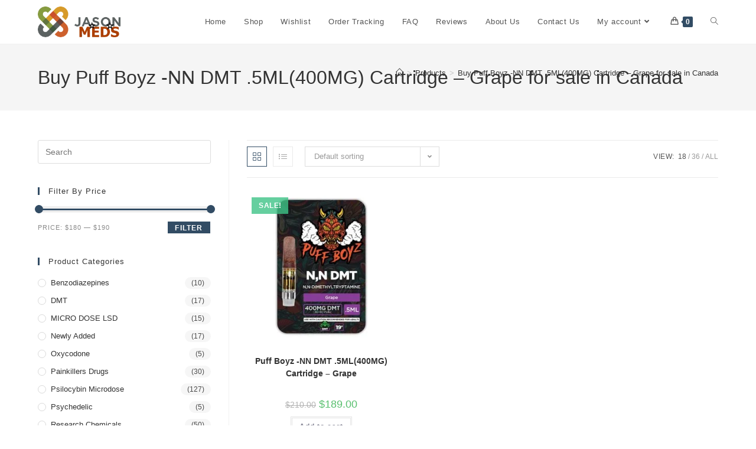

--- FILE ---
content_type: text/css
request_url: https://jasonmeds.com/wp-content/plugins/ocean-social-sharing/assets/css/style.min.css?ver=6.9
body_size: 931
content:
.entry-share ul{margin:0;padding:0;list-style:none}.entry-share ul li{margin-right:8px}.entry-share ul li:last-child{margin-right:0}.entry-share ul li a{display:-ms-inline-flex;display:-ms-inline-flexbox;display:inline-flex;-ms-flex-align:center;align-items:center;-ms-flex-pack:center;justify-content:center;position:relative;width:40px;height:40px;line-height:1;border-radius:30px;overflow:hidden}.entry-share ul li a .oss-icon{fill:#fff;width:16px;height:16px;transition:all .3s ease}.entry-share.side ul{float:right}.entry-share.side ul li{float:left}.entry-share.top ul{text-align:center}.entry-share.top ul li{display:inline-block}.entry-share.minimal ul li a{border:1px solid #e9e9e9}.entry-share.minimal ul li a .oss-icon{fill:#bbb}.entry-share.minimal ul li.twitter a:hover{color:#00aced;border-color:#00aced}.entry-share.minimal ul li.twitter a:hover .oss-icon{fill:#00aced}.entry-share.minimal ul li.facebook a:hover{color:#3b5998;border-color:#3b5998}.entry-share.minimal ul li.facebook a:hover .oss-icon{fill:#3b5998}.entry-share.minimal ul li.googleplus a:hover{color:#dd4b39;border-color:#dd4b39}.entry-share.minimal ul li.googleplus a:hover .oss-icon{fill:#dd4b39}.entry-share.minimal ul li.linkedin a:hover{color:#39c;border-color:#39c}.entry-share.minimal ul li.linkedin a:hover .oss-icon{fill:#39c}.entry-share.minimal ul li.pinterest a:hover{color:#cb2027;border-color:#cb2027}.entry-share.minimal ul li.pinterest a:hover .oss-icon{fill:#cb2027}.entry-share.minimal ul li.viber a:hover{color:#9d62cc;border-color:#9d62cc}.entry-share.minimal ul li.viber a:hover .oss-icon{fill:#9d62cc}.entry-share.minimal ul li.vk a:hover{color:#3673be;border-color:#3673be}.entry-share.minimal ul li.vk a:hover .oss-icon{fill:#3673be}.entry-share.minimal ul li.reddit a:hover{color:#ff5c1f;border-color:#ff5c1f}.entry-share.minimal ul li.reddit a:hover .oss-icon{fill:#ff5c1f}.entry-share.minimal ul li.tumblr a:hover{color:#35465c;border-color:#35465c}.entry-share.minimal ul li.tumblr a:hover .oss-icon{fill:#35465c}.entry-share.minimal ul li.viadeo a:hover{color:#ff7452;border-color:#ff7452}.entry-share.minimal ul li.viadeo a:hover .oss-icon{fill:#ff7452}.entry-share.minimal ul li.whatsapp a:hover{color:#00e676;border-color:#00e676}.entry-share.minimal ul li.whatsapp a:hover .oss-icon{fill:#00e676}.entry-share.colored ul li a{color:#fff}.entry-share.colored ul li a:hover{-moz-opacity:.8;-webkit-opacity:.8;opacity:.8}.entry-share.colored ul li a .oss-icon{fill:#fff}.entry-share.colored ul li.twitter a{background-color:#00aced}.entry-share.colored ul li.facebook a{background-color:#3b5998}.entry-share.colored ul li.googleplus a{background-color:#dd4b39}.entry-share.colored ul li.linkedin a{background-color:#39c}.entry-share.colored ul li.pinterest a{background-color:#cb2027}.entry-share.colored ul li.viber a{background-color:#9d62cc}.entry-share.colored ul li.vk a{background-color:#3673be}.entry-share.colored ul li.reddit a{background-color:#ff5c1f}.entry-share.colored ul li.tumblr a{background-color:#35465c}.entry-share.colored ul li.viadeo a{background-color:#ff7452}.entry-share.colored ul li.whatsapp a{background-color:#00e676}.entry-share.dark ul li a{background-color:#222;color:#fff}.entry-share.dark ul li a:hover{-moz-opacity:.8;-webkit-opacity:.8;opacity:.8}.entry-share.dark ul li a .oss-icon{fill:#fff}.entry-share.dark.has-name .oss-icon-wrap{background-color:rgba(255,255,255,.08)}.entry-share .theme-heading{margin:0;padding:0}.entry-share .theme-heading .text:before,.entry-share .theme-heading .text:after{display:none !important}.entry-share.side .theme-heading{float:left;line-height:40px}.entry-share.top .theme-heading{display:block;margin-bottom:10px;line-height:1.6;text-align:center}.entry-share.has-name.side .theme-heading{margin:6px 0}.entry-share.has-name ul{display:-ms-flexbox;display:flex;-ms-flex-wrap:wrap;flex-wrap:wrap;-ms-flex-pack:space-between;justify-content:space-between}.entry-share.has-name ul li{margin:6px;-ms-flex:1;flex:1}.entry-share.has-name ul li a{min-width:144px;width:100%}.entry-share.has-name .oss-icon-wrap{display:block;position:absolute;top:0;bottom:0;left:0;display:-ms-inline-flex;display:-ms-inline-flexbox;display:inline-flex;-ms-flex-align:center;align-items:center;-ms-flex-pack:center;justify-content:center;background-color:rgba(0,0,0,.08);padding:0 12px;transition:all .3s ease}.entry-share.has-name .oss-name{display:block;width:100%;padding:0 10px 0 50px;font-size:15px;font-weight:500;text-align:center}.entry-share.has-name.minimal li a:hover .oss-icon{fill:#fff !important}.entry-share.has-name.minimal li.twitter a:hover .oss-icon-wrap{background-color:#00aced}.entry-share.has-name.minimal li.facebook a:hover .oss-icon-wrap{background-color:#3b5998}.entry-share.has-name.minimal li.googleplus a:hover .oss-icon-wrap{background-color:#dd4b39}.entry-share.has-name.minimal li.linkedin a:hover .oss-icon-wrap{background-color:#39c}.entry-share.has-name.minimal li.pinterest a:hover .oss-icon-wrap{background-color:#cb2027}.entry-share.has-name.minimal li.viber a:hover .oss-icon-wrap{background-color:#9d62cc}.entry-share.has-name.minimal li.vk a:hover .oss-icon-wrap{background-color:#3673be}.entry-share.has-name.minimal li.reddit a:hover .oss-icon-wrap{background-color:#ff5c1f}.entry-share.has-name.minimal li.tumblr a:hover .oss-icon-wrap{background-color:#35465c}.entry-share.has-name.minimal li.viadeo a:hover .oss-icon-wrap{background-color:#ff7452}.entry-share.has-name.minimal li.whatsapp a:hover .oss-icon-wrap{background-color:#00e676}.entry-share.no-heading ul{float:none}.entry-share .oss-name{display:none}.single .entry-share{margin-top:30px;padding-top:30px;border-top:1px solid #f1f1f1}.single .entry-share-wrap .entry-share{margin-top:0;margin-bottom:30px;padding-bottom:30px;border-bottom:1px solid #f1f1f1}@media only screen and (max-width: 480px){.entry-share.side .theme-heading{float:none;margin:0 0 20px;line-height:1;text-align:center}.entry-share.side ul{float:none;text-align:center}.entry-share.side ul li{float:none;display:inline-block}}